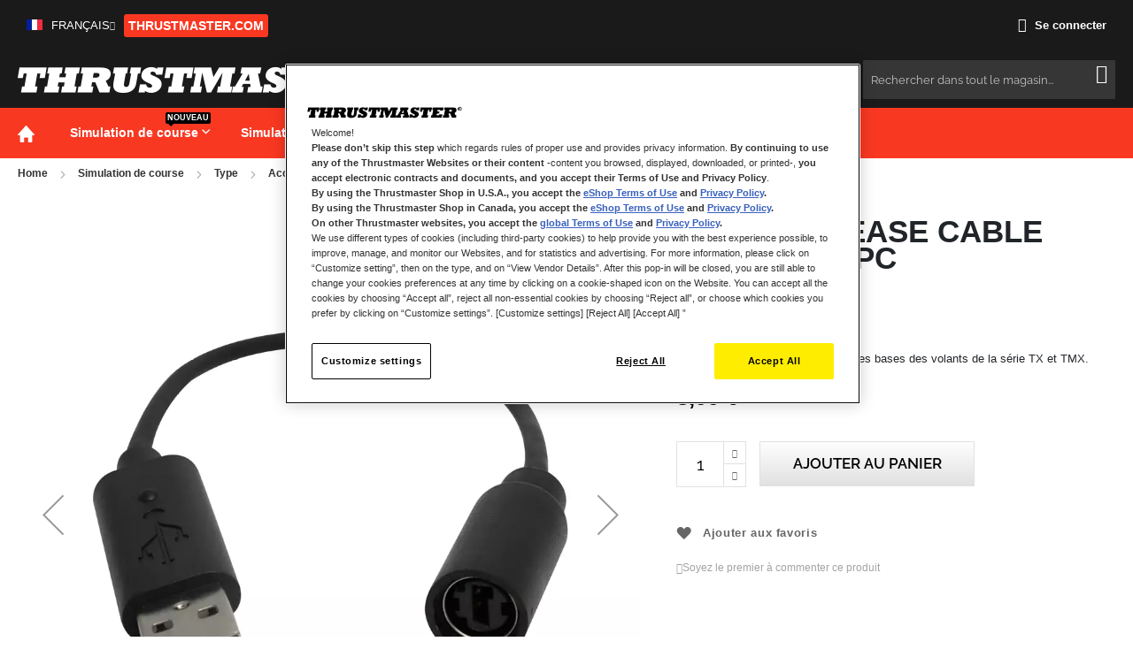

--- FILE ---
content_type: text/html; charset=utf-8
request_url: https://www.google.com/recaptcha/api2/anchor?ar=1&k=6LfvHfUZAAAAAL0xXOLDcylOXcwTcRW3oxnb32nx&co=aHR0cHM6Ly9zaG9wLnRocnVzdG1hc3Rlci5jb206NDQz&hl=en&v=PoyoqOPhxBO7pBk68S4YbpHZ&theme=light&size=invisible&badge=inline&anchor-ms=20000&execute-ms=30000&cb=kbkk58mng63n
body_size: 49410
content:
<!DOCTYPE HTML><html dir="ltr" lang="en"><head><meta http-equiv="Content-Type" content="text/html; charset=UTF-8">
<meta http-equiv="X-UA-Compatible" content="IE=edge">
<title>reCAPTCHA</title>
<style type="text/css">
/* cyrillic-ext */
@font-face {
  font-family: 'Roboto';
  font-style: normal;
  font-weight: 400;
  font-stretch: 100%;
  src: url(//fonts.gstatic.com/s/roboto/v48/KFO7CnqEu92Fr1ME7kSn66aGLdTylUAMa3GUBHMdazTgWw.woff2) format('woff2');
  unicode-range: U+0460-052F, U+1C80-1C8A, U+20B4, U+2DE0-2DFF, U+A640-A69F, U+FE2E-FE2F;
}
/* cyrillic */
@font-face {
  font-family: 'Roboto';
  font-style: normal;
  font-weight: 400;
  font-stretch: 100%;
  src: url(//fonts.gstatic.com/s/roboto/v48/KFO7CnqEu92Fr1ME7kSn66aGLdTylUAMa3iUBHMdazTgWw.woff2) format('woff2');
  unicode-range: U+0301, U+0400-045F, U+0490-0491, U+04B0-04B1, U+2116;
}
/* greek-ext */
@font-face {
  font-family: 'Roboto';
  font-style: normal;
  font-weight: 400;
  font-stretch: 100%;
  src: url(//fonts.gstatic.com/s/roboto/v48/KFO7CnqEu92Fr1ME7kSn66aGLdTylUAMa3CUBHMdazTgWw.woff2) format('woff2');
  unicode-range: U+1F00-1FFF;
}
/* greek */
@font-face {
  font-family: 'Roboto';
  font-style: normal;
  font-weight: 400;
  font-stretch: 100%;
  src: url(//fonts.gstatic.com/s/roboto/v48/KFO7CnqEu92Fr1ME7kSn66aGLdTylUAMa3-UBHMdazTgWw.woff2) format('woff2');
  unicode-range: U+0370-0377, U+037A-037F, U+0384-038A, U+038C, U+038E-03A1, U+03A3-03FF;
}
/* math */
@font-face {
  font-family: 'Roboto';
  font-style: normal;
  font-weight: 400;
  font-stretch: 100%;
  src: url(//fonts.gstatic.com/s/roboto/v48/KFO7CnqEu92Fr1ME7kSn66aGLdTylUAMawCUBHMdazTgWw.woff2) format('woff2');
  unicode-range: U+0302-0303, U+0305, U+0307-0308, U+0310, U+0312, U+0315, U+031A, U+0326-0327, U+032C, U+032F-0330, U+0332-0333, U+0338, U+033A, U+0346, U+034D, U+0391-03A1, U+03A3-03A9, U+03B1-03C9, U+03D1, U+03D5-03D6, U+03F0-03F1, U+03F4-03F5, U+2016-2017, U+2034-2038, U+203C, U+2040, U+2043, U+2047, U+2050, U+2057, U+205F, U+2070-2071, U+2074-208E, U+2090-209C, U+20D0-20DC, U+20E1, U+20E5-20EF, U+2100-2112, U+2114-2115, U+2117-2121, U+2123-214F, U+2190, U+2192, U+2194-21AE, U+21B0-21E5, U+21F1-21F2, U+21F4-2211, U+2213-2214, U+2216-22FF, U+2308-230B, U+2310, U+2319, U+231C-2321, U+2336-237A, U+237C, U+2395, U+239B-23B7, U+23D0, U+23DC-23E1, U+2474-2475, U+25AF, U+25B3, U+25B7, U+25BD, U+25C1, U+25CA, U+25CC, U+25FB, U+266D-266F, U+27C0-27FF, U+2900-2AFF, U+2B0E-2B11, U+2B30-2B4C, U+2BFE, U+3030, U+FF5B, U+FF5D, U+1D400-1D7FF, U+1EE00-1EEFF;
}
/* symbols */
@font-face {
  font-family: 'Roboto';
  font-style: normal;
  font-weight: 400;
  font-stretch: 100%;
  src: url(//fonts.gstatic.com/s/roboto/v48/KFO7CnqEu92Fr1ME7kSn66aGLdTylUAMaxKUBHMdazTgWw.woff2) format('woff2');
  unicode-range: U+0001-000C, U+000E-001F, U+007F-009F, U+20DD-20E0, U+20E2-20E4, U+2150-218F, U+2190, U+2192, U+2194-2199, U+21AF, U+21E6-21F0, U+21F3, U+2218-2219, U+2299, U+22C4-22C6, U+2300-243F, U+2440-244A, U+2460-24FF, U+25A0-27BF, U+2800-28FF, U+2921-2922, U+2981, U+29BF, U+29EB, U+2B00-2BFF, U+4DC0-4DFF, U+FFF9-FFFB, U+10140-1018E, U+10190-1019C, U+101A0, U+101D0-101FD, U+102E0-102FB, U+10E60-10E7E, U+1D2C0-1D2D3, U+1D2E0-1D37F, U+1F000-1F0FF, U+1F100-1F1AD, U+1F1E6-1F1FF, U+1F30D-1F30F, U+1F315, U+1F31C, U+1F31E, U+1F320-1F32C, U+1F336, U+1F378, U+1F37D, U+1F382, U+1F393-1F39F, U+1F3A7-1F3A8, U+1F3AC-1F3AF, U+1F3C2, U+1F3C4-1F3C6, U+1F3CA-1F3CE, U+1F3D4-1F3E0, U+1F3ED, U+1F3F1-1F3F3, U+1F3F5-1F3F7, U+1F408, U+1F415, U+1F41F, U+1F426, U+1F43F, U+1F441-1F442, U+1F444, U+1F446-1F449, U+1F44C-1F44E, U+1F453, U+1F46A, U+1F47D, U+1F4A3, U+1F4B0, U+1F4B3, U+1F4B9, U+1F4BB, U+1F4BF, U+1F4C8-1F4CB, U+1F4D6, U+1F4DA, U+1F4DF, U+1F4E3-1F4E6, U+1F4EA-1F4ED, U+1F4F7, U+1F4F9-1F4FB, U+1F4FD-1F4FE, U+1F503, U+1F507-1F50B, U+1F50D, U+1F512-1F513, U+1F53E-1F54A, U+1F54F-1F5FA, U+1F610, U+1F650-1F67F, U+1F687, U+1F68D, U+1F691, U+1F694, U+1F698, U+1F6AD, U+1F6B2, U+1F6B9-1F6BA, U+1F6BC, U+1F6C6-1F6CF, U+1F6D3-1F6D7, U+1F6E0-1F6EA, U+1F6F0-1F6F3, U+1F6F7-1F6FC, U+1F700-1F7FF, U+1F800-1F80B, U+1F810-1F847, U+1F850-1F859, U+1F860-1F887, U+1F890-1F8AD, U+1F8B0-1F8BB, U+1F8C0-1F8C1, U+1F900-1F90B, U+1F93B, U+1F946, U+1F984, U+1F996, U+1F9E9, U+1FA00-1FA6F, U+1FA70-1FA7C, U+1FA80-1FA89, U+1FA8F-1FAC6, U+1FACE-1FADC, U+1FADF-1FAE9, U+1FAF0-1FAF8, U+1FB00-1FBFF;
}
/* vietnamese */
@font-face {
  font-family: 'Roboto';
  font-style: normal;
  font-weight: 400;
  font-stretch: 100%;
  src: url(//fonts.gstatic.com/s/roboto/v48/KFO7CnqEu92Fr1ME7kSn66aGLdTylUAMa3OUBHMdazTgWw.woff2) format('woff2');
  unicode-range: U+0102-0103, U+0110-0111, U+0128-0129, U+0168-0169, U+01A0-01A1, U+01AF-01B0, U+0300-0301, U+0303-0304, U+0308-0309, U+0323, U+0329, U+1EA0-1EF9, U+20AB;
}
/* latin-ext */
@font-face {
  font-family: 'Roboto';
  font-style: normal;
  font-weight: 400;
  font-stretch: 100%;
  src: url(//fonts.gstatic.com/s/roboto/v48/KFO7CnqEu92Fr1ME7kSn66aGLdTylUAMa3KUBHMdazTgWw.woff2) format('woff2');
  unicode-range: U+0100-02BA, U+02BD-02C5, U+02C7-02CC, U+02CE-02D7, U+02DD-02FF, U+0304, U+0308, U+0329, U+1D00-1DBF, U+1E00-1E9F, U+1EF2-1EFF, U+2020, U+20A0-20AB, U+20AD-20C0, U+2113, U+2C60-2C7F, U+A720-A7FF;
}
/* latin */
@font-face {
  font-family: 'Roboto';
  font-style: normal;
  font-weight: 400;
  font-stretch: 100%;
  src: url(//fonts.gstatic.com/s/roboto/v48/KFO7CnqEu92Fr1ME7kSn66aGLdTylUAMa3yUBHMdazQ.woff2) format('woff2');
  unicode-range: U+0000-00FF, U+0131, U+0152-0153, U+02BB-02BC, U+02C6, U+02DA, U+02DC, U+0304, U+0308, U+0329, U+2000-206F, U+20AC, U+2122, U+2191, U+2193, U+2212, U+2215, U+FEFF, U+FFFD;
}
/* cyrillic-ext */
@font-face {
  font-family: 'Roboto';
  font-style: normal;
  font-weight: 500;
  font-stretch: 100%;
  src: url(//fonts.gstatic.com/s/roboto/v48/KFO7CnqEu92Fr1ME7kSn66aGLdTylUAMa3GUBHMdazTgWw.woff2) format('woff2');
  unicode-range: U+0460-052F, U+1C80-1C8A, U+20B4, U+2DE0-2DFF, U+A640-A69F, U+FE2E-FE2F;
}
/* cyrillic */
@font-face {
  font-family: 'Roboto';
  font-style: normal;
  font-weight: 500;
  font-stretch: 100%;
  src: url(//fonts.gstatic.com/s/roboto/v48/KFO7CnqEu92Fr1ME7kSn66aGLdTylUAMa3iUBHMdazTgWw.woff2) format('woff2');
  unicode-range: U+0301, U+0400-045F, U+0490-0491, U+04B0-04B1, U+2116;
}
/* greek-ext */
@font-face {
  font-family: 'Roboto';
  font-style: normal;
  font-weight: 500;
  font-stretch: 100%;
  src: url(//fonts.gstatic.com/s/roboto/v48/KFO7CnqEu92Fr1ME7kSn66aGLdTylUAMa3CUBHMdazTgWw.woff2) format('woff2');
  unicode-range: U+1F00-1FFF;
}
/* greek */
@font-face {
  font-family: 'Roboto';
  font-style: normal;
  font-weight: 500;
  font-stretch: 100%;
  src: url(//fonts.gstatic.com/s/roboto/v48/KFO7CnqEu92Fr1ME7kSn66aGLdTylUAMa3-UBHMdazTgWw.woff2) format('woff2');
  unicode-range: U+0370-0377, U+037A-037F, U+0384-038A, U+038C, U+038E-03A1, U+03A3-03FF;
}
/* math */
@font-face {
  font-family: 'Roboto';
  font-style: normal;
  font-weight: 500;
  font-stretch: 100%;
  src: url(//fonts.gstatic.com/s/roboto/v48/KFO7CnqEu92Fr1ME7kSn66aGLdTylUAMawCUBHMdazTgWw.woff2) format('woff2');
  unicode-range: U+0302-0303, U+0305, U+0307-0308, U+0310, U+0312, U+0315, U+031A, U+0326-0327, U+032C, U+032F-0330, U+0332-0333, U+0338, U+033A, U+0346, U+034D, U+0391-03A1, U+03A3-03A9, U+03B1-03C9, U+03D1, U+03D5-03D6, U+03F0-03F1, U+03F4-03F5, U+2016-2017, U+2034-2038, U+203C, U+2040, U+2043, U+2047, U+2050, U+2057, U+205F, U+2070-2071, U+2074-208E, U+2090-209C, U+20D0-20DC, U+20E1, U+20E5-20EF, U+2100-2112, U+2114-2115, U+2117-2121, U+2123-214F, U+2190, U+2192, U+2194-21AE, U+21B0-21E5, U+21F1-21F2, U+21F4-2211, U+2213-2214, U+2216-22FF, U+2308-230B, U+2310, U+2319, U+231C-2321, U+2336-237A, U+237C, U+2395, U+239B-23B7, U+23D0, U+23DC-23E1, U+2474-2475, U+25AF, U+25B3, U+25B7, U+25BD, U+25C1, U+25CA, U+25CC, U+25FB, U+266D-266F, U+27C0-27FF, U+2900-2AFF, U+2B0E-2B11, U+2B30-2B4C, U+2BFE, U+3030, U+FF5B, U+FF5D, U+1D400-1D7FF, U+1EE00-1EEFF;
}
/* symbols */
@font-face {
  font-family: 'Roboto';
  font-style: normal;
  font-weight: 500;
  font-stretch: 100%;
  src: url(//fonts.gstatic.com/s/roboto/v48/KFO7CnqEu92Fr1ME7kSn66aGLdTylUAMaxKUBHMdazTgWw.woff2) format('woff2');
  unicode-range: U+0001-000C, U+000E-001F, U+007F-009F, U+20DD-20E0, U+20E2-20E4, U+2150-218F, U+2190, U+2192, U+2194-2199, U+21AF, U+21E6-21F0, U+21F3, U+2218-2219, U+2299, U+22C4-22C6, U+2300-243F, U+2440-244A, U+2460-24FF, U+25A0-27BF, U+2800-28FF, U+2921-2922, U+2981, U+29BF, U+29EB, U+2B00-2BFF, U+4DC0-4DFF, U+FFF9-FFFB, U+10140-1018E, U+10190-1019C, U+101A0, U+101D0-101FD, U+102E0-102FB, U+10E60-10E7E, U+1D2C0-1D2D3, U+1D2E0-1D37F, U+1F000-1F0FF, U+1F100-1F1AD, U+1F1E6-1F1FF, U+1F30D-1F30F, U+1F315, U+1F31C, U+1F31E, U+1F320-1F32C, U+1F336, U+1F378, U+1F37D, U+1F382, U+1F393-1F39F, U+1F3A7-1F3A8, U+1F3AC-1F3AF, U+1F3C2, U+1F3C4-1F3C6, U+1F3CA-1F3CE, U+1F3D4-1F3E0, U+1F3ED, U+1F3F1-1F3F3, U+1F3F5-1F3F7, U+1F408, U+1F415, U+1F41F, U+1F426, U+1F43F, U+1F441-1F442, U+1F444, U+1F446-1F449, U+1F44C-1F44E, U+1F453, U+1F46A, U+1F47D, U+1F4A3, U+1F4B0, U+1F4B3, U+1F4B9, U+1F4BB, U+1F4BF, U+1F4C8-1F4CB, U+1F4D6, U+1F4DA, U+1F4DF, U+1F4E3-1F4E6, U+1F4EA-1F4ED, U+1F4F7, U+1F4F9-1F4FB, U+1F4FD-1F4FE, U+1F503, U+1F507-1F50B, U+1F50D, U+1F512-1F513, U+1F53E-1F54A, U+1F54F-1F5FA, U+1F610, U+1F650-1F67F, U+1F687, U+1F68D, U+1F691, U+1F694, U+1F698, U+1F6AD, U+1F6B2, U+1F6B9-1F6BA, U+1F6BC, U+1F6C6-1F6CF, U+1F6D3-1F6D7, U+1F6E0-1F6EA, U+1F6F0-1F6F3, U+1F6F7-1F6FC, U+1F700-1F7FF, U+1F800-1F80B, U+1F810-1F847, U+1F850-1F859, U+1F860-1F887, U+1F890-1F8AD, U+1F8B0-1F8BB, U+1F8C0-1F8C1, U+1F900-1F90B, U+1F93B, U+1F946, U+1F984, U+1F996, U+1F9E9, U+1FA00-1FA6F, U+1FA70-1FA7C, U+1FA80-1FA89, U+1FA8F-1FAC6, U+1FACE-1FADC, U+1FADF-1FAE9, U+1FAF0-1FAF8, U+1FB00-1FBFF;
}
/* vietnamese */
@font-face {
  font-family: 'Roboto';
  font-style: normal;
  font-weight: 500;
  font-stretch: 100%;
  src: url(//fonts.gstatic.com/s/roboto/v48/KFO7CnqEu92Fr1ME7kSn66aGLdTylUAMa3OUBHMdazTgWw.woff2) format('woff2');
  unicode-range: U+0102-0103, U+0110-0111, U+0128-0129, U+0168-0169, U+01A0-01A1, U+01AF-01B0, U+0300-0301, U+0303-0304, U+0308-0309, U+0323, U+0329, U+1EA0-1EF9, U+20AB;
}
/* latin-ext */
@font-face {
  font-family: 'Roboto';
  font-style: normal;
  font-weight: 500;
  font-stretch: 100%;
  src: url(//fonts.gstatic.com/s/roboto/v48/KFO7CnqEu92Fr1ME7kSn66aGLdTylUAMa3KUBHMdazTgWw.woff2) format('woff2');
  unicode-range: U+0100-02BA, U+02BD-02C5, U+02C7-02CC, U+02CE-02D7, U+02DD-02FF, U+0304, U+0308, U+0329, U+1D00-1DBF, U+1E00-1E9F, U+1EF2-1EFF, U+2020, U+20A0-20AB, U+20AD-20C0, U+2113, U+2C60-2C7F, U+A720-A7FF;
}
/* latin */
@font-face {
  font-family: 'Roboto';
  font-style: normal;
  font-weight: 500;
  font-stretch: 100%;
  src: url(//fonts.gstatic.com/s/roboto/v48/KFO7CnqEu92Fr1ME7kSn66aGLdTylUAMa3yUBHMdazQ.woff2) format('woff2');
  unicode-range: U+0000-00FF, U+0131, U+0152-0153, U+02BB-02BC, U+02C6, U+02DA, U+02DC, U+0304, U+0308, U+0329, U+2000-206F, U+20AC, U+2122, U+2191, U+2193, U+2212, U+2215, U+FEFF, U+FFFD;
}
/* cyrillic-ext */
@font-face {
  font-family: 'Roboto';
  font-style: normal;
  font-weight: 900;
  font-stretch: 100%;
  src: url(//fonts.gstatic.com/s/roboto/v48/KFO7CnqEu92Fr1ME7kSn66aGLdTylUAMa3GUBHMdazTgWw.woff2) format('woff2');
  unicode-range: U+0460-052F, U+1C80-1C8A, U+20B4, U+2DE0-2DFF, U+A640-A69F, U+FE2E-FE2F;
}
/* cyrillic */
@font-face {
  font-family: 'Roboto';
  font-style: normal;
  font-weight: 900;
  font-stretch: 100%;
  src: url(//fonts.gstatic.com/s/roboto/v48/KFO7CnqEu92Fr1ME7kSn66aGLdTylUAMa3iUBHMdazTgWw.woff2) format('woff2');
  unicode-range: U+0301, U+0400-045F, U+0490-0491, U+04B0-04B1, U+2116;
}
/* greek-ext */
@font-face {
  font-family: 'Roboto';
  font-style: normal;
  font-weight: 900;
  font-stretch: 100%;
  src: url(//fonts.gstatic.com/s/roboto/v48/KFO7CnqEu92Fr1ME7kSn66aGLdTylUAMa3CUBHMdazTgWw.woff2) format('woff2');
  unicode-range: U+1F00-1FFF;
}
/* greek */
@font-face {
  font-family: 'Roboto';
  font-style: normal;
  font-weight: 900;
  font-stretch: 100%;
  src: url(//fonts.gstatic.com/s/roboto/v48/KFO7CnqEu92Fr1ME7kSn66aGLdTylUAMa3-UBHMdazTgWw.woff2) format('woff2');
  unicode-range: U+0370-0377, U+037A-037F, U+0384-038A, U+038C, U+038E-03A1, U+03A3-03FF;
}
/* math */
@font-face {
  font-family: 'Roboto';
  font-style: normal;
  font-weight: 900;
  font-stretch: 100%;
  src: url(//fonts.gstatic.com/s/roboto/v48/KFO7CnqEu92Fr1ME7kSn66aGLdTylUAMawCUBHMdazTgWw.woff2) format('woff2');
  unicode-range: U+0302-0303, U+0305, U+0307-0308, U+0310, U+0312, U+0315, U+031A, U+0326-0327, U+032C, U+032F-0330, U+0332-0333, U+0338, U+033A, U+0346, U+034D, U+0391-03A1, U+03A3-03A9, U+03B1-03C9, U+03D1, U+03D5-03D6, U+03F0-03F1, U+03F4-03F5, U+2016-2017, U+2034-2038, U+203C, U+2040, U+2043, U+2047, U+2050, U+2057, U+205F, U+2070-2071, U+2074-208E, U+2090-209C, U+20D0-20DC, U+20E1, U+20E5-20EF, U+2100-2112, U+2114-2115, U+2117-2121, U+2123-214F, U+2190, U+2192, U+2194-21AE, U+21B0-21E5, U+21F1-21F2, U+21F4-2211, U+2213-2214, U+2216-22FF, U+2308-230B, U+2310, U+2319, U+231C-2321, U+2336-237A, U+237C, U+2395, U+239B-23B7, U+23D0, U+23DC-23E1, U+2474-2475, U+25AF, U+25B3, U+25B7, U+25BD, U+25C1, U+25CA, U+25CC, U+25FB, U+266D-266F, U+27C0-27FF, U+2900-2AFF, U+2B0E-2B11, U+2B30-2B4C, U+2BFE, U+3030, U+FF5B, U+FF5D, U+1D400-1D7FF, U+1EE00-1EEFF;
}
/* symbols */
@font-face {
  font-family: 'Roboto';
  font-style: normal;
  font-weight: 900;
  font-stretch: 100%;
  src: url(//fonts.gstatic.com/s/roboto/v48/KFO7CnqEu92Fr1ME7kSn66aGLdTylUAMaxKUBHMdazTgWw.woff2) format('woff2');
  unicode-range: U+0001-000C, U+000E-001F, U+007F-009F, U+20DD-20E0, U+20E2-20E4, U+2150-218F, U+2190, U+2192, U+2194-2199, U+21AF, U+21E6-21F0, U+21F3, U+2218-2219, U+2299, U+22C4-22C6, U+2300-243F, U+2440-244A, U+2460-24FF, U+25A0-27BF, U+2800-28FF, U+2921-2922, U+2981, U+29BF, U+29EB, U+2B00-2BFF, U+4DC0-4DFF, U+FFF9-FFFB, U+10140-1018E, U+10190-1019C, U+101A0, U+101D0-101FD, U+102E0-102FB, U+10E60-10E7E, U+1D2C0-1D2D3, U+1D2E0-1D37F, U+1F000-1F0FF, U+1F100-1F1AD, U+1F1E6-1F1FF, U+1F30D-1F30F, U+1F315, U+1F31C, U+1F31E, U+1F320-1F32C, U+1F336, U+1F378, U+1F37D, U+1F382, U+1F393-1F39F, U+1F3A7-1F3A8, U+1F3AC-1F3AF, U+1F3C2, U+1F3C4-1F3C6, U+1F3CA-1F3CE, U+1F3D4-1F3E0, U+1F3ED, U+1F3F1-1F3F3, U+1F3F5-1F3F7, U+1F408, U+1F415, U+1F41F, U+1F426, U+1F43F, U+1F441-1F442, U+1F444, U+1F446-1F449, U+1F44C-1F44E, U+1F453, U+1F46A, U+1F47D, U+1F4A3, U+1F4B0, U+1F4B3, U+1F4B9, U+1F4BB, U+1F4BF, U+1F4C8-1F4CB, U+1F4D6, U+1F4DA, U+1F4DF, U+1F4E3-1F4E6, U+1F4EA-1F4ED, U+1F4F7, U+1F4F9-1F4FB, U+1F4FD-1F4FE, U+1F503, U+1F507-1F50B, U+1F50D, U+1F512-1F513, U+1F53E-1F54A, U+1F54F-1F5FA, U+1F610, U+1F650-1F67F, U+1F687, U+1F68D, U+1F691, U+1F694, U+1F698, U+1F6AD, U+1F6B2, U+1F6B9-1F6BA, U+1F6BC, U+1F6C6-1F6CF, U+1F6D3-1F6D7, U+1F6E0-1F6EA, U+1F6F0-1F6F3, U+1F6F7-1F6FC, U+1F700-1F7FF, U+1F800-1F80B, U+1F810-1F847, U+1F850-1F859, U+1F860-1F887, U+1F890-1F8AD, U+1F8B0-1F8BB, U+1F8C0-1F8C1, U+1F900-1F90B, U+1F93B, U+1F946, U+1F984, U+1F996, U+1F9E9, U+1FA00-1FA6F, U+1FA70-1FA7C, U+1FA80-1FA89, U+1FA8F-1FAC6, U+1FACE-1FADC, U+1FADF-1FAE9, U+1FAF0-1FAF8, U+1FB00-1FBFF;
}
/* vietnamese */
@font-face {
  font-family: 'Roboto';
  font-style: normal;
  font-weight: 900;
  font-stretch: 100%;
  src: url(//fonts.gstatic.com/s/roboto/v48/KFO7CnqEu92Fr1ME7kSn66aGLdTylUAMa3OUBHMdazTgWw.woff2) format('woff2');
  unicode-range: U+0102-0103, U+0110-0111, U+0128-0129, U+0168-0169, U+01A0-01A1, U+01AF-01B0, U+0300-0301, U+0303-0304, U+0308-0309, U+0323, U+0329, U+1EA0-1EF9, U+20AB;
}
/* latin-ext */
@font-face {
  font-family: 'Roboto';
  font-style: normal;
  font-weight: 900;
  font-stretch: 100%;
  src: url(//fonts.gstatic.com/s/roboto/v48/KFO7CnqEu92Fr1ME7kSn66aGLdTylUAMa3KUBHMdazTgWw.woff2) format('woff2');
  unicode-range: U+0100-02BA, U+02BD-02C5, U+02C7-02CC, U+02CE-02D7, U+02DD-02FF, U+0304, U+0308, U+0329, U+1D00-1DBF, U+1E00-1E9F, U+1EF2-1EFF, U+2020, U+20A0-20AB, U+20AD-20C0, U+2113, U+2C60-2C7F, U+A720-A7FF;
}
/* latin */
@font-face {
  font-family: 'Roboto';
  font-style: normal;
  font-weight: 900;
  font-stretch: 100%;
  src: url(//fonts.gstatic.com/s/roboto/v48/KFO7CnqEu92Fr1ME7kSn66aGLdTylUAMa3yUBHMdazQ.woff2) format('woff2');
  unicode-range: U+0000-00FF, U+0131, U+0152-0153, U+02BB-02BC, U+02C6, U+02DA, U+02DC, U+0304, U+0308, U+0329, U+2000-206F, U+20AC, U+2122, U+2191, U+2193, U+2212, U+2215, U+FEFF, U+FFFD;
}

</style>
<link rel="stylesheet" type="text/css" href="https://www.gstatic.com/recaptcha/releases/PoyoqOPhxBO7pBk68S4YbpHZ/styles__ltr.css">
<script nonce="8cqrEj4cbocsStIW5A4C0w" type="text/javascript">window['__recaptcha_api'] = 'https://www.google.com/recaptcha/api2/';</script>
<script type="text/javascript" src="https://www.gstatic.com/recaptcha/releases/PoyoqOPhxBO7pBk68S4YbpHZ/recaptcha__en.js" nonce="8cqrEj4cbocsStIW5A4C0w">
      
    </script></head>
<body><div id="rc-anchor-alert" class="rc-anchor-alert"></div>
<input type="hidden" id="recaptcha-token" value="[base64]">
<script type="text/javascript" nonce="8cqrEj4cbocsStIW5A4C0w">
      recaptcha.anchor.Main.init("[\x22ainput\x22,[\x22bgdata\x22,\x22\x22,\[base64]/[base64]/[base64]/bmV3IHJbeF0oY1swXSk6RT09Mj9uZXcgclt4XShjWzBdLGNbMV0pOkU9PTM/bmV3IHJbeF0oY1swXSxjWzFdLGNbMl0pOkU9PTQ/[base64]/[base64]/[base64]/[base64]/[base64]/[base64]/[base64]/[base64]\x22,\[base64]\\u003d\x22,\x22w5V/Nh1DwpnDq07Dl8OUZcOfw4ADwpdaIcOCbsOOwo0Xw5wkQSXDuBNSw5vCjg8yw5EYMhzCr8KNw4HChE3CtjRNWsO+XR/CjsOewpXCpsOSwp3CoW0kI8K6wqQpbgXCsMO0woYJCxYxw4jCs8K6CsODw49KdAjCisK8wrk1w4pdUMKMw77Di8OAwrHDjcOffnPDtlJAGl/[base64]/CjMOOwpHDnChfIDXDhRsZw5Z9w4QJfsKQwqPCp8Kiw54gw4TCmA0dw4rCssKfwqrDul0xwpRRwpNpBcKrw6rChT7Ch27Cv8OfUcKlw5LDs8KvAMO/wrPCj8Ofwp8iw7F0RFLDv8K8EDh+wrPCq8OXwonDmcKGwplZwpPDn8OGwrIFw4/CqMOhwp3Ch8OzfhwVVyXDusKGA8KcdwTDtgs/[base64]/w4RJwqpGw6Row7vChcKJNcKEwqPDg8K9WWk2UwrDh2RXB8K/wpEReUgLYUjDlknDrsKfw54sLcKRw7sSesOqw6bDp8KbVcKhwqZ0wotXwrbCt0HCsBHDj8O6AcK8a8KlwoLDg3tQXHcjwoXCicOkQsOdwpM4LcOxRxrChsKww6LCiADCtcKPw6fCv8ODHcO8ajRiccKRFRAfwpdcw6DDrQhdwqlIw7MTSw/DrcKgw49aD8KBwqjChD9fVMOTw7DDjkbCmzMhw6wpwoweMcKzTWwCwpHDtcOENkZOw6U4w67DsDt/w5fCoAYQYBHCuxcOeMK5w5bDil9rMMOIb0AaFMO5Pgo2w4LCg8KCHCXDi8OgwrXDhAAywp7DvMOjw4g/w6zDt8OVK8OPHixKwozCuxLDhkM6wovCqw9swp/Dl8KEeXcIKMOkBC9XeUXDocO4VMKswojDrcOEXFI7wqxNJcKmfcO8MMOjP8O9GcOtwqrDnsOPDFvCpz0Mw4TCm8KEaMKrw658w7LDksKpHRA5TMODw7fCnsO1cCAsesOmwolWwpDDiirCosOiwocEfsKhW8OURsKIwrPCusOUckppw6Auw7AxwrDCpm/CtsOVOsOYw6PDuAojw7dmwqtVwr9kwrnDjAXDqV7CrnVbw6DDvcOhw57Ck1/CnMONw43DkQDCuDTChQvDtMOfdULDiDfDpcOtwo3CnMKDMMKrbcKZIsO2M8OUw67Co8O4woXCpHA/HhxfXXB0X8KtPcOOw6fDhsOkwoJvwoPDlFIGDcOUewdhHcOpaFRGwqU7woUwMcKyJ8OvJMKKQsOKL8KWw6c/KVrDm8OWw50ZasKQwotFw73CsEHCtcORwpHDjsKGw7jDvcODw4AIwopUc8OawohNKkPDhMOJGsK+wqw+wo7CnG3Dn8KAw6DDgA7Cl8KQYDs0w63DjRIrWDlPO1VzRgRsw6TCkHBdP8OPecOoMzARTsKbw7/DpFlHT3LCpT9oaFcWI1PDjGPDqiPCqB/[base64]/CvsOFA8K6Az54w4rDtMORGcO7fAnCucONwrzDjMKTwrQ0BMKkwpXCuzjDl8K0w5HDucOXQcOUwp/[base64]/w4hjwoc+wpvDhMOBV8Kiw7LCmsKVwpwRY0DDj8Krw7HCh8K5MhVrw5/DhMKEEXLCgsOpwqrDssOPw5XChMOIwocMw4/Cg8Kkd8OKSsO4IiHDvH/Cq8O4YgHCl8Oswo3DhcOUOWY1DlA2w55awrxmw6xHwrxEInXCplbDpiPCrmsFRcO1OQIFwqMAwrHDsx7ChcOYwq98TMKXQwDDkx3CvsK6cVHDh0PCsAA/GMOpBSIqRA/DjsO1w4dJwog5UsKpw4XCnGnDl8OCw5gEwo/CiVLDlzwWahDCqFExU8K5FsKnK8OVUMOTO8OBTF3Dm8KoI8OUw4TDkcKaCMKyw7xKLHfCvn3DqQTCkMOiw5t2NEPCvhvCghxawpBcw5NdwrV3VkdowrQLDcOdw7x3wopYDETCm8Opw5nDvsOXwoQxTgTDmTI3LcOgXcKrw44NwrTCt8OmNcOYw4HDrHjDvg/ClGbCvFTDgMK6DT3DqUVrbnrCksK0wqvDpcK1w7zCu8OZwqTCgwIDWQp3wqfDiTt/T3k8O0Q3WMO2wr/CoQROwpfDpjVlwrADU8OCHsKpw7bCo8OfaxbDqsK2DF0qwq7DlsOURzgbw5pZacOfwrvDiMODwoUfw7x9w7jCucKZQMOqOXkTM8O1w6I4wq/CssO6FsOywrjDrBnDt8KddMKOd8K/w5lvw5PDrRxawpfCjcOKwojDlALCisO7acOpMGN1YDUddUBow6VeIMK+GsOqwpPClsKFw6LDtR7DvcKWCEzCjmPCvMOkwrxEDn0ww7Jhw5Rkw7DDosOyw5DDmMOKe8OyIiZHw640w6UIwpIcwqzDmMO5Yk/ClMKnVk/CtxrDlSvDnsOZwrLCnsOAD8KiUsOQwp82KMKVOsKfw5QIX3nDsEfDhMOzw4rDp0scPsKvwpwbTEkUQTxyw7bCtFfDujgvK3/Ds3fCqcKVw6PDkcOmw53CmWZGwpnDpATDqcOqw7TDsHVKwqplccO0w4TCsBoPwqXDpsKsw6JfwqHDp07DjlvDkEXCusKaw5zDr3/Dp8OQZMO9RSvCs8O3Q8KyNm5YdcKbfMOFw4vDjsKBesKewovDocKoR8ODwrhlwpHCjMKew6I7JHDCkMKlw65CWcKfTXrDvMKkBwLDt1AyTcOTRWzDiRhLD8KlBsK7SMKlQzAeVzUww5/Dv2QjwrAVLcOHw4rCpcOvw7tbw4Npwp3CmcOAJ8ODw6JgagLDgcOqIcOFwqYBw5AcwpXDicOrwoQewofDpsKHw7tsw4XDvcKWwpDCl8Ogw71nPXbDrMOoPMO8wrTDjFJTwrzDrn0jw5UFw59DKsKOw5EPw5B7w5/[base64]/ZjrCvX5/wovDkD7DglnDvTk8wqjDjcKawqPDnWRSBMOyw7w4aSwZwocTw4woBcOOw5MIwolMACpjw5RlWsKaw4XDlMOSwrUfLMOZw6bDisO/wrQnFzjCrcKgQMKcbDTDiiYIwrbDrQnCvBNUwpXCi8KBAMKuBTzCnMK+woofccO6w6HDjQ0rwqgbHcOaTMOvw7bCgcOYMMKkw4pfFcOlG8OHFk9twonDrQDDpzTDrD3CuH3CrQN8f3EjW0NswqzDscORwqpfbcK+Y8KSw7/Dn2/Cn8K4wqM0GcOmVXlGw60+w60tM8OUBCMtw6wrSMKCSMOgYhTCjHxed8OhNH3DsBxsHMOce8OGwrtKM8OeXMOjYMObwp9tXBQ1NBfCrVbCpDbCqUVHJnHDisKIwr/DncOiHhrDpxvCj8Ohwq/DmS7DrMKIw6FzYlzCgGk0a0XCi8KbZ0Esw5DCs8K9XkszbcKRVHzCgsKbbGPDqMKFw7h5BEtyPMOhN8KbPC1JAEvDhnXCnD0Yw6TDtMKBw6lkCgDCiXh9DMKdw6LClW/[base64]/Knpiw7nDsy5HVFBSPsO/[base64]/[base64]/CsMOwTgNowo09w7sWw7/CtcKYVBhOwrjCvMKuw5I0VVjDnMKmwo3CnR1lwpbDhMKwNEcyd8OYS8O0wpjDo2nClsORwp/[base64]/CsAvDusO7LcK6w6DDjDbDicKCaB/Di15ew6Y9S8KIwrHDnMObI8KBwr7DosKbO2LCnE3DiwjCplfDgAZqw7wdQMK6ZMK7w5YEf8KMwqPCrMO+w7cIU2PDuMOGEBZHMMOkXMOgVj7ComnCi8KJw5E/OUzCtA1kwq44I8Ouem9Jwr/[base64]/DgcOkJcK/[base64]/wrjCsFsXEmTDuxfDj8KCG8KhwoFuworDtsOHwqvDkMOXPSdPXEnDpXMPwr3DhScCN8ObCsOyw63CncOzw6TDn8KlwpxqYsOJwqDDoMKJcsK+wp8OZsKgwrvCicOkY8OICw/[base64]/RMO/[base64]/w6l+w5cEGypqw5smEAnCqcK9wqcQw63Dgjx9wqsRbwZWUnzDuEZ/[base64]/CuBsYw5xMw41tw4XDoh5HwokdG3hLwoYqFsO1w7rDhWQUw4MSAsOBwpPCqMKxwovDv0RhQF8rO13DncKQWyDDqD1Mf8OwC8KVwpM+w7zCi8O5QGNOQMKOUcOhacOPw6U9wp/DtMK7PsKaCcOUwohqUhhqw5UAwpsxYB8hDVXCpsKMQmLDtMKYwrjCnRbDusKlwqjCsDUnVxALw4nDt8OzPV8dw5lrDCYEJDTDkkgAwq7CsMO4NHQhAUdTw7nChSTDlxnCkcKww7/[base64]/DljzCliQtM0csYMOkwoHCsw0GPsKPw7ZXwp/[base64]/DmMK7GT4yw5ovwr9EMh/[base64]/w4rDq8KYM8K6wo9twoxkbR1TehLDg1QvPMOEThnDusO1RcKzVlwVAsOOIMOaw4fDmhHDhsOqwrQJw5BALmpxw6nCogQDQMKRwp1iwpDDi8K4IEw/w6rDmR5Bwr/DnDZpHVnCl2zDnMOEFU1Ww6LCocO4w6t2w7PCqF7ChjfCkjrDtSYwLAnClcKaw5IMdMKwOBkLw5YYwqltwr/DilRXGsOTw4bCn8OtwqzDqcOmI8KiL8KaGsKlbcO9A8KLw5bDlsOfSsKVPF1VwqvCucKnB8KsWsOZGD/[base64]/DuMOXw6TCmsOIcVXCpcKqRDYyQFl6w6XDlsKgacKAaBDCuMOBRjp9WHkBw5kwLMKIwqTCj8KAwrZNTMKjDkAVw4rCmgsHZcKtwrPCgE8tQD55w63Du8OfMsOIw7PCuA8nQcKZRVnDiFbCpkgbw6czIcO1XMO3w7/CiDjDnUwoEsO1w7BKbsOmwrrDi8Kcwrl8CmIQwq3Cj8OJZhd9SCbCryIPdsKaVMKDOH5Qw6rDohrDusKncsOjf8K5OsO3e8KcMsOxwoBWwpM6Mx/DiVo0CGLDkA3DjgwCw5AdUnN1Y2YMahjDrcKYSMOcX8Kvw5bDlAnCngzDrsOvwrzDgXFqw47CoMOJw44mDsORaMOHwpfDpjXCsiDDvTAUSsKbcVjDqztgH8Kfw7cSw61LZsKpPAMww4nDh2VlfiIew53DlMKfJxrCoMOqwqzDhMOqw7YbO3hiwq/Cn8Kmw4N8DsKMwqTDh8KlM8Kpw5jCicKkwqHCkEA0FsKewqVEw6R+A8Kgwr/CtcKjHQnCtcOmfCPCoMKtIhbCp8K/[base64]/Dqy/[base64]/amkzw4rDsMK1wqIwdcOhJRAVLBt/[base64]/DtE7DjcKnw63Cj19pZsK9NcK/Py/DqcOqMADCkcOPSGDCl8KtHjvDg8KnORnCjg7DhFTDuD3CjkTDgj1yw6fCrsObEMKcw4MDwo0nwrLCucKNMVVQLDF7w43DisKmw7hbwpPCpUTCswcMRmHDmcKuXk7CpMKVDl3CqMKre2TCgi3DjsKYIxvCuz/DucKzwqt4XcOWJm06w7JdwrLDnsKow65kWDIyw7zCvcKlJ8KTw47DkcObw6VjwqsjMgZ3eyrDqMKfWF/Dq8Omwo7CgkTCoS7Cp8K3K8KGw4FEwq3CtnV1YyMJw6jCjhbDisKkwrnCrnkXwpExwqNZYMOCw5HDq8OWDcKAw4l4w4xyw4cteklmBx7Cnk3Dr2DDgsOTJcKCOQAxw7RUFsOsUAhCwrzDlcKZSDPCqsKJBFB0asKYWcO6GE/[base64]/DosOnwrfDuBUCQ8Oyw6HCvcKNw5kgw7lGw4YswpTDo8OOA8OiGMKrw500wp8VC8K+dEpxw7DDqCUgw4PDthAZwp/Cl0nDhU5Pw4PCssOCw55RYnXCp8O4w6ULJ8KHXcKbwpMqP8Kab0AzdC7DrMKTcsKDMsONalRqCMOKGMKhb0VOCSvDksOKw5Q+TsOfc2oWC09uw4HCssOxfmDDm23Dlw/DhDvCkMKEwqUSDcO4wrHClD7CncOAQSTDjlMWcANLDMKGOsK8HhTDvzRUw5cNBQzDi8Ogw4zCq8OMKw8sw7XDmmFqdQLCiMK5wrrCqcOjw4zDpMOPw6bCm8OZwrpQYU3CusKRE1UcEsO+w6wIw6PDvsOfw4/CuEDDrMKxw6/DoMKBwptdV8KHJCzDiMKpXMOxRcO6w6rCohJbwrYJwq4UdMOHDy/DgcOIw5LCsmTCuMOKw4vCh8KtVDYvwpPCtMK7wpfDu1l3w54DbcKkw6gBCMO1wq4swqBFRSN/cVTDgSZ8ZFhXw4JgwrfDi8KWwqDDsDBiwotnwoUVD3ErwoPDksOzBcOKXsKoVMKPdHMrwrt5w5fDvGjDkyLCqlY+PcK5wrNNFcOPwoAswq7Dq2PDjU8+wr7DtMKew5DCgsOULMOTwqbDisK+w7JcOcK1ahlZw5DCm8Okwp/CkGkrOSFlNsKrJyTCo8KCRAfDvcKww7LDoMKew5XCtsO9a8O3w6XCusOKTsKoGsKgwooWFgjDu0t3RsKewrDDlsKcUcOrW8Oaw59jFV/CiUvDviN+fS95Vnl7L3dWwp87w5BXwoPCmsKFdsOAw67DlHZXMC0IZsKRSwLDrcOzw5vDo8KkVXDCjcOqACfDi8KgIn7DvxpAw4DCrW0Swp/DmQ1fAznDi8Kjal5DQylywp3DiGpSLSQ9w4JUbcOSwoMzecKVwrMkwpguZMO/wq/DmiUDwr/DlDXCncOMaDrDhcK1IMKVY8KFwrDChMKSd0hXw5TDrisoOcOSw7RUWn/Dgk02woVkYGRyw4DDnjZ8wq/[base64]/wpbDrVJ0DcO8wosmS8KEwqHCrGZVOkrDsWYHw7vCmsK1w4oBRhzCpwh0w5vCnmshCBnDvSNLRcOswoFLS8OBYABqw73CjMKEw4XDgsOOw7/Dq1/Dl8OvwpLDj3/Dr8OewrDCs8K3w5YFJh/CnsOTw53DtcOdCikWP2/Dn8Ozw5w1YcOKQMKjw5RHT8O+w7h6wr3DuMKkw7fDicOBwqfDh0PCkAbCuX7Cn8OLecKXM8KxbMOjwr/[base64]/McKEFMOFLcOpd2jDh8OHw5lnNDLDpVppw6PCpXdNw410O1xGw6xww5Nkw5zDg8KnasKvCxIzw5JmHsK0w5jDhcOpVWPDqWs6w5gVw7nDk8O5HVrDr8OqUVjDjsKiwqzCtcO8w77CqsKwa8OEMnnDjsKTDsKewok5RD/DocOvwpsrQcK5wp7DvikJXsO5TMKYwr/CsMK3DSHClcKYN8KIw4/CgSDCsBjDjcOQP0QywpPDrMO1agkGw6Mxwq8/TcOXwq1TbsKywpzDqBXCmA46F8Ksw4rChRpjw5DCjSB9w4hjw74Qw6gLbH7DjBjDm2rCgsOKQ8OVN8K+woXCu8Kgwr5wwqfCtsKnU8O9w55Rw70NcGgOJgFnwq/CpcOaXw/[base64]/Dg8KBGjbDv8OgCsOSwqsECQ9aPcOQw5xIHsOwwpfDpiXDicKPGDvDt3DCpMKwKMK7w57DgMOzw5Q4w6Vew6smw745wp/CgXl7w7fDmMOxNGYAwpkuw547w4ERwpAhK8O6w6XCpyBQRcKtLMOGwpLDvsKNP1DCqHvClsKZPcOeSAXCisKlwpHCqcOFbWPCqHFLwoZrw4vCn1hTw44ERQTDpcKKOsOLwojCpyA0woE7OWfCkHPDplADAsOwcAXCiTbCkU/[base64]/CicKFw4/Du8OHTAF4F8KvcHvCrBIYw4HDjsKBO8KNw5rDqyDDpwrDn2jCixnCusO8w7rCpcKzw4IowpPDtEzDicKjBQFow54Dwo7DpcOywrzCh8OdwpI4wpfDrcO9Ok/CvHnDi1N8GcOoVMOcX0xdMwTDuxsgw7UZwrDDqxgmwq5sw40/JwLDq8KWwoXDn8OWUsOiCcONQV/DtXDCpUfCu8KqLUTChsKUPxYYwr3Cn3fCicKnwrPChjLCgAwNwrV4ZMKYd0sdwosuMQrCm8KhwqVNw7ItWgXCplhAwrwbwpjDpkXDr8Ktw75xNBDDtRbDvsK5EsK/w59pw6sxJ8Osw7fCrgHDpTjDo8O5PMOLUF/DsCICE8O6OAggw6bCtcOCVRHDu8KXw55BSSvDqsKvw7bDjsO7w5tLIWjCiE3CpMKdICNgTsOBA8KWw6HChMKRBncNwo1aw4zCq8OrV8K/[base64]/CnlIKZcOywq8OwrjDiH7CiEbDnsKMwobDq2vDtMKHw4LDgsOSVGQXGsKmwqzCnsOCcUrDmVrCuMKRfFrCu8K4VMO8w6bCsHzDj8OUw5/CvA9cw5oqw5PCtcOMwrDCgGpTWxTDmF/DpMKuB8KBPwpIHwotesK0wqJ9woDCjX0lw4hTwpRtMxR0w7pqOVTCnzLDoRY+woRZw4/Du8KHa8KhUAwkwrDDrsOoWQwnwpYqw7EpSTbDusKGw4AUT8KiwqTDkBF2DMOvwrfDk0pVwr9MC8OeX3fCrlfCvsOOwpx7w5nCtMK4woPCkMK6blbDpMKPwro5LMOew6vDt3Y1wpBJDkMHwrh7wqrDicKuZ3Iww6JswqvDi8KwHMOdw4pwwpd/GMKVw719woDDnCZ0HjRTwoURw7nDsMKYwpfCk2Zlw7d4w4TDo2nDq8OmwoYDF8OPThrDjFVUemHDk8KLEMKnw6U8V0bCsl02dMOYwq3Cu8KZw4XCgsKhwo/ClsOrJjLCtMKhY8KcwpPDlCsaV8KDw4LCjcKow7jCmW/CrMK2CnNzO8OOFcKfQTtuVcOKHyvCl8KPDQwZw4UBQUp5wrHChMOIw5/Dp8OBQSxywo0KwrQ1w5XDkzRxwqMOwqLCosOKRMKww5rDkFbChMO0MB0PJcKWw5/CgVk5aT7ChEnDszhswqvDscK3XzjDojIxCsONwoDDvBXDnMOFwpJ1wqFfDU8uOE5fw7rChMOYwrYcNlrDjSfDisOgw4zDmQDDtsOWB33Dl8KVJcOeFsK7wpHDui/Co8K7wpzCuSjDtcO5w7/DmsOhw65Tw5UhS8OJahbDnMKdwobCoT/CjsObw4bDrz8lMcOgw77DtSLCqDrCpMKDEFXDjUDCjMO/[base64]/[base64]/DrSFIwqzClMO9w694DsKzwpR+w47Dj3jCmcK9wq/Ck3kow7kZwqbCpFLCk8KjwqA4IsO9wrnCpMOHXinCsjJpwp/Cu2lgVcOBwrUZWXTCkMKvR3zCnsOOTsOTNcOFBsK8BSrCr8O5wqzDi8Kzw5LCiQVvw4pGw7lhwpEPT8KEwrULO2PChsO5PmfCuDMEIioSZybDmMKsw6rClsO6wr/CrnfDlk5LYirCvEkoTsKrw7HCj8OwwpzDgMKvHMOoEHXDr8Klw6paw6pvUcKiZ8KDbsO4wqBBHVJRL8KsSsOowobClHQWEHfDosOgIDFGYsKCU8OwDw9cGMKFwqNRw7JAD0fClTQYwrrDoD9TfDdkw4TDlMK8wosRBE/CusOMwqglcxRdw6Qswo8gDcKpRRTCjsOvw5jCnSsxKMO3w7ADw4obJ8KJJcO3w6lgLkdEFMKkwqbDqyLDhjBhwpRkw7vCjsKnw5tPbkjCuHdSw4wXwrbDsMKtZ0Y2wrXCgmwAWAIKw4PDsMKzacORw4DDjsOrwqrCrsKCwpQqwr1hGRtzU8ODwrTDphAyw4/CtMK6YsKGwpnDhsKOwpDCscOTwr3DtMKLwpTCjxXDi2rCi8KXwo9VUcOcwrwbFlbDkywDGB/DnMOrVsKyaMOlw77CjRVmZMO1DlbDmcO2csKjwrZlwqF8wqVfHMOXwoYVVcOMTCljw6hQwr/DkxjDmF0aK2XCn0nDmh9pw6IzwonCh3oUw5jCgcKIw7k/FHDDrXvCs8OoBlHDr8Ocwoo5MMOGwqTDoD8Yw7ILwpvCu8OKw5cww61FPlzCpTg9wpNPworDkMOWPmXCl11KE2/CnsOAwrkEw7jCmiLDusOnw6jCr8KAY34swrdPw5UaQsOTH8K+w6bCmMOPwoPCoMOYw5YOTkLCl0kXImJiwrp8CMKxwqIKwqFNwp/DuMK5bcOFNTXClmPDnV3CrMOsQkURw4/CscOAW1nDnWAfwq/Ck8KVw7/Dt08hwrs0XHXCpcO8w4dCwqF8wo9lwqzChWnDs8OUei7ChHYRKjPDiMO7w7zClcKbZgtGw5TDqsKtwrJuw5U9w5FXPBrCpEvDhMKGwofDkcKPw64cw7bChBrCowBYw5jDhMKKTWF5w58Dw7PColoXesOiTsO/ScOhZcOCwp/DrlTDh8Osw7LDs3oOGcOwJ8OzNVDDkENTQsKNWsKTwoHDkWMsYnLDlcKrwpbCmsOzwqYWfCTCnSDCqWQsG35kwp1bMMOJw47DucKRwo7CusOnw5rDsMKZZcKQw4o6FcKkBDlIUWHCg8Kbw5Q/wooZw7IfR8OEw5HDlwdnwrF4XHtLwr4VwrpOX8K+b8OFw5vCgMODw6h2w6fCgcOqwofDu8O5TjvDkljDoVQXYTc4LhfCvMOXXMKTZsKOHMKmbMOKPMO+dsKuw5TDk1w3asK3MXtCw4vDhB/CnMOyw6zCt2TDqEgXw448w5HCmBxZw4PCosKxw6/CsHnChEXCqg/CpksLwq7Ck0oNLsK+VyjCl8OXDsKKw5XChzNLfsKEK1HCo0nChRVow6Vxwr/CnCHDlQ3DuhDCoBFdCMKzc8KdJsOjRmXDtsO5wqhgw5/DksOYw4zCu8O+wozCoMOwwrXDsMO3wpwSdHBQSXTCgMK9FH5+wpw/w6cOwqzCngnClsOGLGLDsgfCgkjCiGlmbSDDmQ1KcGsawpsuw709aA/DssOqw7PDu8OeHgtSw6tdJ8Oyw6sSwoRFTMKOw4TCiDQVw4VRwoTDuCthw75dwrXDsxLDlF7CvMOxw6PCnMORGcKzwrHCl1whwrMkwps/w45LI8OKwodVB38vLA/DszrChMOXw5TCrCTDrMKpQSTDlMK3w7PCiMOpw7jDo8K7w6pmw58xwoxFPCdaw7xowqkCwq/[base64]/CpVolw6w7GD9SNUHCrMK+w4kTL8Ojw73DoMOMw6ZwdRxZHsOMw6xEw594ZSZaT1rDhsKkR2/CscOZwoMnJTfDi8OpwqLCmnLDnSXDgcKaAEfDkQdSEmTDrcK/wqHCpMKhIcOxFls0wpUNw77DisOKwrXDuiE9en5qLThnw6RPwqYfw5wQWsKgwoRFwoQswrjCusOQG8KEJhNvTRLDu8Ofw64PJMKjwqAgQMKPwqdBJ8KGEcOhX8KqCMO4wr/[base64]/wp50a8KdN07ClcOYUHvDujZgw5FVwqUIHAzCuitZw4LCtcK4wo8Mw6QowovDtFl8e8K/wrYZwqhRwoE/cCbCqkfDryZcw6DCo8Ktw6XCgVIAwocvGijDjxnDpcKscsK2wr/DujbCscOIw44ww7gvw412A3LCv08jBMO+wrclGWXDlsK4wrt8w5AEPMKIc8KvEzVPwo5kw7hNw7wrw5NFw6kRwonDrcOIMcOkUMOUwq5lXcKFd8K6wqxzwofCk8OXw4TDjW7DrsK/TTUfbMKWwrDDmcORG8O5wp7Ctk4Mw44AwrBIwqvDnUfDp8OJL8OYa8K7N8OhDsOBM8OSw6XCtVvDlsK4w67CnHHCnmfCpAnCmCfDpcOgwqhzRMK/[base64]/EMKxw5hXw4zCkcKyC8OUwprCiA55wpjDvkoFw7lzw7jCrVI+wp/Cs8Oww7FZMMKPcMO8eD3CqgsIY2oqNMOwfcKgwqkaIU7DrBXCknbDkMO+wrvDkR0jwobDsFLCsRnCssKdGsOra8K5wpvDncO0W8KIw6zDjcKHPcK8wrB5wrwoXcOGLMKfBMOxw5wTB0PCicKpwqnDingOUEjCncOoJMO7w4NNZ8KKw5zDv8Olwr/Cn8Kgw7jCvSjCgcO/dcKEMMO+fMOJwrhtNsKWwqMHwq1vw7IbE0HDqsKPT8O4KBTDpMKiwqnClV0Rw7glMl8HwrbDhx7DqcKWw4kwwqJTMn3Ci8ObbcKhVBsnKcKNwpvCo0vDjQ/[base64]/[base64]/DisKxw4HCscOaShcQTFJhwoPCrsOfAHbDkx5/w6jCripgwr/DrsObORjDmhXDsyfDnTjCr8KrUsKIwqEBA8K8ZMO1w54OT8Kswqk4BsKlw7FcdgjDiMK+R8O+w490wqpADMKawrDDjcOtwr3CoMKiXF9ZPEcHwoYNUBPCmWNmw6DCt3soakvDhMKkEy0LMGvDkMO5w64Sw7TDmhXDllTChGLDocOiQTo/[base64]/LkUQGX/Ci8KVNMK6WSsyL8O7wrg+QMORwqJia8KXXyNJw5dXC8OGwpHCksOwXzNIwrVrw7HCrQjCssOqw6h+PjLCksOnw6/[base64]/CkcOVwoDCmsOMwrkIwoxUJj4wNh12CcOKw4oXZXIhwpV4B8Kuwr/DmsOKagrDrcK1w69ZCS7CsB4vwrAhwoFeH8KywrbCgDk5acOGw7EzwpLDjx/DicOfG8KZJ8ORGV3Dp0DCgMKQwqLDiAwxdsOXw4nCrMOAEHvDiMOOwr0jw5vDtcOKE8Ogw6bCvcOpwpHCv8ORw7jCm8OGWcOew5/DgmgiElPCpcO9w6TDg8ONBRQQH8KFKW9twrwOw6TDssOwwo/CiEnCg2I7w5pTB8KiPcOMcMK/wo0cw4LCpGJ0w4V/w7rCmMKTw7QBw6prw6zDqcOlbjIOwqhDDMK1SMOTZcOZZATDjg8fdsO6wprCksONwog+w4gkwr1pwpdOwrQcV3XDoy96ZArCrMKgw68tG8OLwoomw7LDmQLDq3JCw5PCvMK/w6QtwphFK8O0w4heKglnEMKEfDfCrj3CtcOiw4FTwps7w6jDjmjDoEg0FEE0MMONw5vCnsOEw7JLZ1Uqwo1FFjLDoikvfVVEw4J4w5V9LsOsMMOXND3CgMOlYMOxJsOua2rDmQ5pI0lSwrkNwqNoK2cvZFZYw6rDqcOMC8ONwpPCkMOWcMKnwq/CsjMcJMO8wrsKwqN1aHTDtybCiMKGwo/CtsKHwpjDhnluw63DrGdSw4YxW2V3XsKqdMKPCcOqwoTCocKIwo/CpMKjOmoCw5tWD8OewojCvEY5dcO3VMOzQcOzwqXChsOxw6rDt2IpFcKDMcK6cV4PwqnCg8OVKMKmVsK/SEMnw4TCugY4IDARwrjDhxPDo8Ozw6PDm2jCo8OXJj7DvMO4NMK4wqPCmFliX8KPBsOzWsKfLcOLw7jColHCmMOKUlQJwp59QcKTJX8WWcKAA8OGwrfDgsK0wovDg8OAAcOBAApHw5nDkcKrw6Ziw4fDn3zCkMK4wqvDsgbDig/Dpkl3w7fCoRVcw6HCgyrDnXZvwqHDkUPDosO8DADCu8OSwoFIX8KyEXEzHMK+w65Ow5LDmMOsw53CjgwkR8O7w4/DjcKmwqNiw6YZWsKvLXbDr3fDt8K/[base64]/CsjMIwrNewr/[base64]/w4oSw6tkasKFfGDCocKtwpcJw6HDucK8wrPDnMKoCiHDj8KZHDTCul7CoXnCp8Knw6kOTMOhEkBtNk1EY0svw7/CoCsKw4bDqH/DpcOewqsDwpDCl0gfYyXDhkAdNWbDmiwZw78tJT3CgsO9wrXChTJ1w4xDw5TDgMKcwqHChmLDvMOAwrlcwrfCtcOIO8KXcR9Twp0tIcKuJ8KOejxMWsOhworCtznDnEtIw7h1NsKjw4PDssObw65pQsOnw6/[base64]/CvgvCicKLU8OXw7rDmjF2w5Ecw5Mvwpkbwrcaw4NhwroKwoLCrB/CjTPChRDCmmpXwrF9YcKewp5uDhoTHwgsw6Fmw6wxwrbCn1ZufMK/[base64]/[base64]/w5wcwqTDjcKjAU3DqFvDn8KSwrJRw7bDnMOafMKTEVzDqMO4HRDCkcO5wqnDpsKGw6tBwobCvsOfEsO1U8K3bmHDocOfdMK3w4oHeB0dwqTDnsOHAXg7GMOdw50Swp/Dv8OGJMOmw6ADw7oeJmkRw4Bbw5B+MnZiw4k3wozCscKMwp7Ch8ONEF/DgnfDpcOTwpcIwo5Iwpgxw64Aw7hfwpnDrsK5QcK9a8OmUmgnwqjChsKswqXCvcOpwq4hw4XCv8KkEDMWMcOFP8KBLhQLwoTDvMOfEsOFQCgIw6HCrUDCvUhWesKeSRQQw4PCm8Odwr3Din5EwowBwr3DvGHCt3/CrsOIwpjCkANEf8KwwqbCiivCpC80wqVUw6LDjcO8Iw5Bw6U/[base64]/DgQbDvBlBwptLT24WRBICwolewpnDrkJUG8Kiw7l7bsOhw6zChsOvwpjDjgNLwoM1w6wSw5M2SiHDujQRPMKMwqvDhQ3DkCpiCVLCvMO3DcOZw5rDg2vCpnBEw5kfwo/CqSzCsinCq8OWVMOQwqc0LGbCiMOzMcKlU8KVQ8O6fsOvN8KTw6XCsUVUw6FXc20nw5NJwr4CaXkeHMOQD8OCw4zCh8K6KH7DrxQNLgfDlDTDqFLDpMKmMsKLcWXChxgHQcKhwpHDi8K1w6ctbHdIwrk5RR3CqWhJwpF5w5VUwpDCrT/[base64]/w6MsIsOGBmDCn0pPLjHDrcOQA8KcflMdbF7DsMKVF17Cr2DCrWbDs0ANwrrDpcKrVMODw5XCm8OBw7XDhHIMw7LCmw3CowPCrw1jw5oJw6jCvcOHw6vDkMOObMK9w7zDmsOnwr/DgUJTQCzCmMKtYsOawodPWnlow7NWAk3DocOBw4bDvcOjMx7CtDbDnmLCtsO+wr8abBPDg8OHw5xYw5zCiW4fKcKLw4M/[base64]/w5s+woNtw6xdw447w6/[base64]/[base64]/Cp8KqwqVjcUfClWtmw4cpQ8OmwprCgDMvw6tqBsOSwrktwqEHXAhewo4iDRgwDTXCusOgw540w43Ci1phDcKSbcKUwrMUGgDDnTMDw70YNsOpwr5kMmrDoMOkwrItZ2Ezwr/[base64]/wp7Dr8KIbMOUw51Dwo9Jw4o4LVjCiRwFVzTCjgnDrMKsw7jCnkNCb8O4w7nCucK5acOOwrbCiWFnw4bChUIbw6w2PsOjKX7Ctl1qXMOlPMK5A8K2w78TwogWNMOMw5fCtcOOZHPDqsK0woXCvcKWw7cEwq0KcXESwrjCokAqMsKnecK/R8K3w4UBWDbCu2NWODZkwojCisKyw7JECsK7NjICAComR8O1ThV2FsOZT8ORPilBcsOuwoLDv8Osw53CusOWYFLDocKNwqLCtQhAw5x9wo7DqiHDqnXClsOxw63CpgUJGVAMwp1Efk/Dq2/[base64]/[base64]/c8Oswo13w54mw6rDnsKcw4stwr/Cg8K5SMOHw7hJw4IzD8KlWEXClUzClWdPw7nCrsKhTX/Ci0pLN2zChMK2ScOUwplpw6LDrMO1PQ5XfsOfFmUxe8O+dSHDtH10wpzCnnFVw4PCthHDrWMrwpQEwrvDo8OFwo3Cj1Ene8OIRsKWaCIHahHDm1TCpMKvwofDph1Sw5PDgcKQOcKYKsOyAMOAwq7Cu3zCi8Ocw6Nqwpxwwo/CkHjCkxMcSMO1w4PCmcOVwq4RecK6woTDqMK3ajfDq0fCqCrDn3lWbhfDi8OfwodsDWXDqXleGHgmwqBGw7TCoxZaYcOBwrp/[base64]/DsghOwrHDpjDCjBjDmMKsTMKUeEnCrMOPwrXDoW7DqT8NwppbwpbDnsK3BcK/ZMKKbsKFw6wDw6gwwq9kw7Usw4HCjgjDn8KEw7fDm8Kjw6DDgcO2w5xMPBvDqXhqw7gLN8OZwrpaWcOnQhBWwqQ3wpN0wrrDmHbDvVbDt0LDmjYBdw0oLsKvRQzCgcOHwrl/asO7UsOMw5bCsETCmsKcecKrw4A1wrZsHwUmw6JOwo0VH8OyP8OMfWJewq3DpsO9wp/[base64]/[base64]/Dh8OYYHwzwoTClXfCm8KcwpZ/[base64]/CicOKKj09w78nZxDCkMKkw5XDmF/Ci8KYw7d5wqfDj8KiCcOUw75uwpzDpsOpUcK0EMKjw4LCswbDkcOlZMO0w6JIw7RBbcOaw4Jewoptw4/CggXDlmrCriM/[base64]/DtsOfJsOje8OLY8KeIT/[base64]/wp0Ww7rCkksXw68ZbgU1woDCvUMqOGALw6fCgncdZG/Dk8OnUUnDnMOZw5M0w51nJMO9UT1DeMOpPlstw4FWwqk0w7PDhcOxwqxzNjx7wqxwL8ODwoTCnWI+WxpUw7MjCW7DqMKpwotew7YawozDvMOtw4gxwoxmwonDqMKEw7fDrkrDoMK9bSNyDHc1wo5SwphqX8OBw4bDkUAeGg/Dg8KXwpZPwrQiQsK5w6cpX1zCnUd5wrgvw5TCsirDnDkZw5DDomvCux/CvsOCw4gINEMswrdmEcKCeMKew7HCqBjCsx3DlxXCjcOBw5vDt8KEXcObCsO/w5RXwpIYSU5HesKYMMOXwo8zZlFlblkhasKyDHliDgvDmMKSwqN6wp4dKATDrMOcWcOGC8Knw6zDrMKQCw9zw6rCsgFvwpNYFsKFXsK3wonCm1vCv8OkWcK+wqtJSRDCoMOkw6ZKwpYcw5nCnMOPEcK0bioMRcKjw7PCicOQwpEeeMOxw4/ClsKlan1EZ8Kaw68ew7oBX8O+wpAow5IoecOowpkDwoFPCsODwq0Tw7nDsWrDmUHCtsKlw4JJwr3DnQDDvkt8ZcOrw61IwqHCksKrw5TCqX/DisOLw4sqWDHCv8OEw7TDkV/[base64]/MWFlw4zDkMKKw5nDsEzDnllewrghwovDuH3Dr8KYwrk4UzAKEcONw57CnFtlw4DChsK7SEzDtMO2H8KXw7U5wojDokYfTDcbCE3CiB5bDMOXw5M8w6lxw5xiwoHCmsO+w6tAfUISOsKAw4JIccKZIMOCDhbDmHMGw5TDhEPCkA\\u003d\\u003d\x22],null,[\x22conf\x22,null,\x226LfvHfUZAAAAAL0xXOLDcylOXcwTcRW3oxnb32nx\x22,0,null,null,null,1,[21,125,63,73,95,87,41,43,42,83,102,105,109,121],[1017145,971],0,null,null,null,null,0,null,0,null,700,1,null,0,\[base64]/76lBhnEnQkZnOKMAhnM8xEZ\x22,0,0,null,null,1,null,0,0,null,null,null,0],\x22https://shop.thrustmaster.com:443\x22,null,[3,1,3],null,null,null,0,3600,[\x22https://www.google.com/intl/en/policies/privacy/\x22,\x22https://www.google.com/intl/en/policies/terms/\x22],\x22z1C2GdCUJGdJJNDvQswOPQijoaMoPQjysE/jJmDAO+g\\u003d\x22,0,0,null,1,1769097031292,0,1,[209,106,113],null,[64],\x22RC-DBSftCsraHY_Jw\x22,null,null,null,null,null,\x220dAFcWeA7ALa7TDb25GwvoxeLOQh4ZJ1PbGMfcD-7Z4beRLTgzYqgLnBs5K5aXhTRPE4CGaLfWvYOZ2YJzw_bpySs5TuN-T2OkTQ\x22,1769179831133]");
    </script></body></html>

--- FILE ---
content_type: text/css
request_url: https://shop.thrustmaster.com/media/themecss/generated_css/settings_fr_fr.css
body_size: -201
content:
/** * WARNING: Do not change this file. Your changes will be lost. * 2025-03-18 14:40:58 */     .new-lbl {  background: #9E00FF;   color: #FFFFFF;  }   